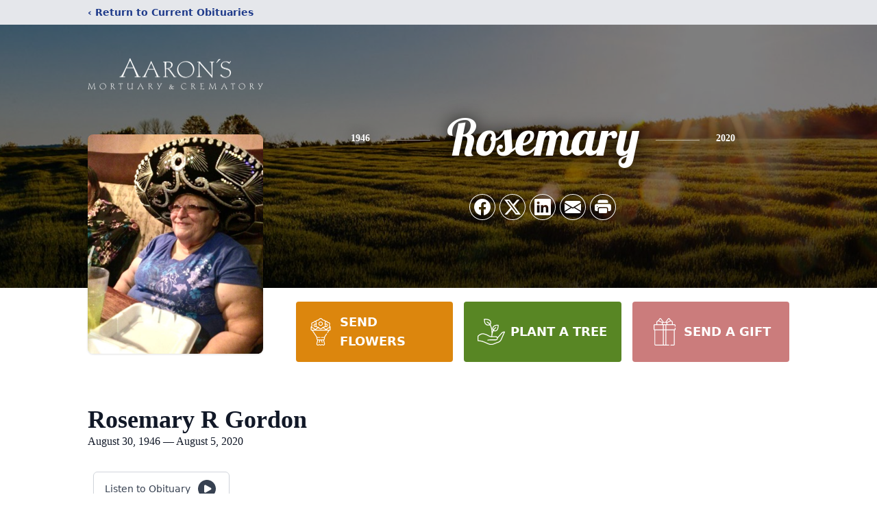

--- FILE ---
content_type: text/html; charset=utf-8
request_url: https://www.google.com/recaptcha/enterprise/anchor?ar=1&k=6LcbOIoiAAAAACCGboNhxodibUJOrU3jHBM2QOu2&co=aHR0cHM6Ly93d3cuYWFyb25zbW9ydHVhcnkuY29tOjQ0Mw..&hl=en&type=image&v=PoyoqOPhxBO7pBk68S4YbpHZ&theme=light&size=invisible&badge=bottomright&anchor-ms=20000&execute-ms=30000&cb=y0kpb0ai51cd
body_size: 48653
content:
<!DOCTYPE HTML><html dir="ltr" lang="en"><head><meta http-equiv="Content-Type" content="text/html; charset=UTF-8">
<meta http-equiv="X-UA-Compatible" content="IE=edge">
<title>reCAPTCHA</title>
<style type="text/css">
/* cyrillic-ext */
@font-face {
  font-family: 'Roboto';
  font-style: normal;
  font-weight: 400;
  font-stretch: 100%;
  src: url(//fonts.gstatic.com/s/roboto/v48/KFO7CnqEu92Fr1ME7kSn66aGLdTylUAMa3GUBHMdazTgWw.woff2) format('woff2');
  unicode-range: U+0460-052F, U+1C80-1C8A, U+20B4, U+2DE0-2DFF, U+A640-A69F, U+FE2E-FE2F;
}
/* cyrillic */
@font-face {
  font-family: 'Roboto';
  font-style: normal;
  font-weight: 400;
  font-stretch: 100%;
  src: url(//fonts.gstatic.com/s/roboto/v48/KFO7CnqEu92Fr1ME7kSn66aGLdTylUAMa3iUBHMdazTgWw.woff2) format('woff2');
  unicode-range: U+0301, U+0400-045F, U+0490-0491, U+04B0-04B1, U+2116;
}
/* greek-ext */
@font-face {
  font-family: 'Roboto';
  font-style: normal;
  font-weight: 400;
  font-stretch: 100%;
  src: url(//fonts.gstatic.com/s/roboto/v48/KFO7CnqEu92Fr1ME7kSn66aGLdTylUAMa3CUBHMdazTgWw.woff2) format('woff2');
  unicode-range: U+1F00-1FFF;
}
/* greek */
@font-face {
  font-family: 'Roboto';
  font-style: normal;
  font-weight: 400;
  font-stretch: 100%;
  src: url(//fonts.gstatic.com/s/roboto/v48/KFO7CnqEu92Fr1ME7kSn66aGLdTylUAMa3-UBHMdazTgWw.woff2) format('woff2');
  unicode-range: U+0370-0377, U+037A-037F, U+0384-038A, U+038C, U+038E-03A1, U+03A3-03FF;
}
/* math */
@font-face {
  font-family: 'Roboto';
  font-style: normal;
  font-weight: 400;
  font-stretch: 100%;
  src: url(//fonts.gstatic.com/s/roboto/v48/KFO7CnqEu92Fr1ME7kSn66aGLdTylUAMawCUBHMdazTgWw.woff2) format('woff2');
  unicode-range: U+0302-0303, U+0305, U+0307-0308, U+0310, U+0312, U+0315, U+031A, U+0326-0327, U+032C, U+032F-0330, U+0332-0333, U+0338, U+033A, U+0346, U+034D, U+0391-03A1, U+03A3-03A9, U+03B1-03C9, U+03D1, U+03D5-03D6, U+03F0-03F1, U+03F4-03F5, U+2016-2017, U+2034-2038, U+203C, U+2040, U+2043, U+2047, U+2050, U+2057, U+205F, U+2070-2071, U+2074-208E, U+2090-209C, U+20D0-20DC, U+20E1, U+20E5-20EF, U+2100-2112, U+2114-2115, U+2117-2121, U+2123-214F, U+2190, U+2192, U+2194-21AE, U+21B0-21E5, U+21F1-21F2, U+21F4-2211, U+2213-2214, U+2216-22FF, U+2308-230B, U+2310, U+2319, U+231C-2321, U+2336-237A, U+237C, U+2395, U+239B-23B7, U+23D0, U+23DC-23E1, U+2474-2475, U+25AF, U+25B3, U+25B7, U+25BD, U+25C1, U+25CA, U+25CC, U+25FB, U+266D-266F, U+27C0-27FF, U+2900-2AFF, U+2B0E-2B11, U+2B30-2B4C, U+2BFE, U+3030, U+FF5B, U+FF5D, U+1D400-1D7FF, U+1EE00-1EEFF;
}
/* symbols */
@font-face {
  font-family: 'Roboto';
  font-style: normal;
  font-weight: 400;
  font-stretch: 100%;
  src: url(//fonts.gstatic.com/s/roboto/v48/KFO7CnqEu92Fr1ME7kSn66aGLdTylUAMaxKUBHMdazTgWw.woff2) format('woff2');
  unicode-range: U+0001-000C, U+000E-001F, U+007F-009F, U+20DD-20E0, U+20E2-20E4, U+2150-218F, U+2190, U+2192, U+2194-2199, U+21AF, U+21E6-21F0, U+21F3, U+2218-2219, U+2299, U+22C4-22C6, U+2300-243F, U+2440-244A, U+2460-24FF, U+25A0-27BF, U+2800-28FF, U+2921-2922, U+2981, U+29BF, U+29EB, U+2B00-2BFF, U+4DC0-4DFF, U+FFF9-FFFB, U+10140-1018E, U+10190-1019C, U+101A0, U+101D0-101FD, U+102E0-102FB, U+10E60-10E7E, U+1D2C0-1D2D3, U+1D2E0-1D37F, U+1F000-1F0FF, U+1F100-1F1AD, U+1F1E6-1F1FF, U+1F30D-1F30F, U+1F315, U+1F31C, U+1F31E, U+1F320-1F32C, U+1F336, U+1F378, U+1F37D, U+1F382, U+1F393-1F39F, U+1F3A7-1F3A8, U+1F3AC-1F3AF, U+1F3C2, U+1F3C4-1F3C6, U+1F3CA-1F3CE, U+1F3D4-1F3E0, U+1F3ED, U+1F3F1-1F3F3, U+1F3F5-1F3F7, U+1F408, U+1F415, U+1F41F, U+1F426, U+1F43F, U+1F441-1F442, U+1F444, U+1F446-1F449, U+1F44C-1F44E, U+1F453, U+1F46A, U+1F47D, U+1F4A3, U+1F4B0, U+1F4B3, U+1F4B9, U+1F4BB, U+1F4BF, U+1F4C8-1F4CB, U+1F4D6, U+1F4DA, U+1F4DF, U+1F4E3-1F4E6, U+1F4EA-1F4ED, U+1F4F7, U+1F4F9-1F4FB, U+1F4FD-1F4FE, U+1F503, U+1F507-1F50B, U+1F50D, U+1F512-1F513, U+1F53E-1F54A, U+1F54F-1F5FA, U+1F610, U+1F650-1F67F, U+1F687, U+1F68D, U+1F691, U+1F694, U+1F698, U+1F6AD, U+1F6B2, U+1F6B9-1F6BA, U+1F6BC, U+1F6C6-1F6CF, U+1F6D3-1F6D7, U+1F6E0-1F6EA, U+1F6F0-1F6F3, U+1F6F7-1F6FC, U+1F700-1F7FF, U+1F800-1F80B, U+1F810-1F847, U+1F850-1F859, U+1F860-1F887, U+1F890-1F8AD, U+1F8B0-1F8BB, U+1F8C0-1F8C1, U+1F900-1F90B, U+1F93B, U+1F946, U+1F984, U+1F996, U+1F9E9, U+1FA00-1FA6F, U+1FA70-1FA7C, U+1FA80-1FA89, U+1FA8F-1FAC6, U+1FACE-1FADC, U+1FADF-1FAE9, U+1FAF0-1FAF8, U+1FB00-1FBFF;
}
/* vietnamese */
@font-face {
  font-family: 'Roboto';
  font-style: normal;
  font-weight: 400;
  font-stretch: 100%;
  src: url(//fonts.gstatic.com/s/roboto/v48/KFO7CnqEu92Fr1ME7kSn66aGLdTylUAMa3OUBHMdazTgWw.woff2) format('woff2');
  unicode-range: U+0102-0103, U+0110-0111, U+0128-0129, U+0168-0169, U+01A0-01A1, U+01AF-01B0, U+0300-0301, U+0303-0304, U+0308-0309, U+0323, U+0329, U+1EA0-1EF9, U+20AB;
}
/* latin-ext */
@font-face {
  font-family: 'Roboto';
  font-style: normal;
  font-weight: 400;
  font-stretch: 100%;
  src: url(//fonts.gstatic.com/s/roboto/v48/KFO7CnqEu92Fr1ME7kSn66aGLdTylUAMa3KUBHMdazTgWw.woff2) format('woff2');
  unicode-range: U+0100-02BA, U+02BD-02C5, U+02C7-02CC, U+02CE-02D7, U+02DD-02FF, U+0304, U+0308, U+0329, U+1D00-1DBF, U+1E00-1E9F, U+1EF2-1EFF, U+2020, U+20A0-20AB, U+20AD-20C0, U+2113, U+2C60-2C7F, U+A720-A7FF;
}
/* latin */
@font-face {
  font-family: 'Roboto';
  font-style: normal;
  font-weight: 400;
  font-stretch: 100%;
  src: url(//fonts.gstatic.com/s/roboto/v48/KFO7CnqEu92Fr1ME7kSn66aGLdTylUAMa3yUBHMdazQ.woff2) format('woff2');
  unicode-range: U+0000-00FF, U+0131, U+0152-0153, U+02BB-02BC, U+02C6, U+02DA, U+02DC, U+0304, U+0308, U+0329, U+2000-206F, U+20AC, U+2122, U+2191, U+2193, U+2212, U+2215, U+FEFF, U+FFFD;
}
/* cyrillic-ext */
@font-face {
  font-family: 'Roboto';
  font-style: normal;
  font-weight: 500;
  font-stretch: 100%;
  src: url(//fonts.gstatic.com/s/roboto/v48/KFO7CnqEu92Fr1ME7kSn66aGLdTylUAMa3GUBHMdazTgWw.woff2) format('woff2');
  unicode-range: U+0460-052F, U+1C80-1C8A, U+20B4, U+2DE0-2DFF, U+A640-A69F, U+FE2E-FE2F;
}
/* cyrillic */
@font-face {
  font-family: 'Roboto';
  font-style: normal;
  font-weight: 500;
  font-stretch: 100%;
  src: url(//fonts.gstatic.com/s/roboto/v48/KFO7CnqEu92Fr1ME7kSn66aGLdTylUAMa3iUBHMdazTgWw.woff2) format('woff2');
  unicode-range: U+0301, U+0400-045F, U+0490-0491, U+04B0-04B1, U+2116;
}
/* greek-ext */
@font-face {
  font-family: 'Roboto';
  font-style: normal;
  font-weight: 500;
  font-stretch: 100%;
  src: url(//fonts.gstatic.com/s/roboto/v48/KFO7CnqEu92Fr1ME7kSn66aGLdTylUAMa3CUBHMdazTgWw.woff2) format('woff2');
  unicode-range: U+1F00-1FFF;
}
/* greek */
@font-face {
  font-family: 'Roboto';
  font-style: normal;
  font-weight: 500;
  font-stretch: 100%;
  src: url(//fonts.gstatic.com/s/roboto/v48/KFO7CnqEu92Fr1ME7kSn66aGLdTylUAMa3-UBHMdazTgWw.woff2) format('woff2');
  unicode-range: U+0370-0377, U+037A-037F, U+0384-038A, U+038C, U+038E-03A1, U+03A3-03FF;
}
/* math */
@font-face {
  font-family: 'Roboto';
  font-style: normal;
  font-weight: 500;
  font-stretch: 100%;
  src: url(//fonts.gstatic.com/s/roboto/v48/KFO7CnqEu92Fr1ME7kSn66aGLdTylUAMawCUBHMdazTgWw.woff2) format('woff2');
  unicode-range: U+0302-0303, U+0305, U+0307-0308, U+0310, U+0312, U+0315, U+031A, U+0326-0327, U+032C, U+032F-0330, U+0332-0333, U+0338, U+033A, U+0346, U+034D, U+0391-03A1, U+03A3-03A9, U+03B1-03C9, U+03D1, U+03D5-03D6, U+03F0-03F1, U+03F4-03F5, U+2016-2017, U+2034-2038, U+203C, U+2040, U+2043, U+2047, U+2050, U+2057, U+205F, U+2070-2071, U+2074-208E, U+2090-209C, U+20D0-20DC, U+20E1, U+20E5-20EF, U+2100-2112, U+2114-2115, U+2117-2121, U+2123-214F, U+2190, U+2192, U+2194-21AE, U+21B0-21E5, U+21F1-21F2, U+21F4-2211, U+2213-2214, U+2216-22FF, U+2308-230B, U+2310, U+2319, U+231C-2321, U+2336-237A, U+237C, U+2395, U+239B-23B7, U+23D0, U+23DC-23E1, U+2474-2475, U+25AF, U+25B3, U+25B7, U+25BD, U+25C1, U+25CA, U+25CC, U+25FB, U+266D-266F, U+27C0-27FF, U+2900-2AFF, U+2B0E-2B11, U+2B30-2B4C, U+2BFE, U+3030, U+FF5B, U+FF5D, U+1D400-1D7FF, U+1EE00-1EEFF;
}
/* symbols */
@font-face {
  font-family: 'Roboto';
  font-style: normal;
  font-weight: 500;
  font-stretch: 100%;
  src: url(//fonts.gstatic.com/s/roboto/v48/KFO7CnqEu92Fr1ME7kSn66aGLdTylUAMaxKUBHMdazTgWw.woff2) format('woff2');
  unicode-range: U+0001-000C, U+000E-001F, U+007F-009F, U+20DD-20E0, U+20E2-20E4, U+2150-218F, U+2190, U+2192, U+2194-2199, U+21AF, U+21E6-21F0, U+21F3, U+2218-2219, U+2299, U+22C4-22C6, U+2300-243F, U+2440-244A, U+2460-24FF, U+25A0-27BF, U+2800-28FF, U+2921-2922, U+2981, U+29BF, U+29EB, U+2B00-2BFF, U+4DC0-4DFF, U+FFF9-FFFB, U+10140-1018E, U+10190-1019C, U+101A0, U+101D0-101FD, U+102E0-102FB, U+10E60-10E7E, U+1D2C0-1D2D3, U+1D2E0-1D37F, U+1F000-1F0FF, U+1F100-1F1AD, U+1F1E6-1F1FF, U+1F30D-1F30F, U+1F315, U+1F31C, U+1F31E, U+1F320-1F32C, U+1F336, U+1F378, U+1F37D, U+1F382, U+1F393-1F39F, U+1F3A7-1F3A8, U+1F3AC-1F3AF, U+1F3C2, U+1F3C4-1F3C6, U+1F3CA-1F3CE, U+1F3D4-1F3E0, U+1F3ED, U+1F3F1-1F3F3, U+1F3F5-1F3F7, U+1F408, U+1F415, U+1F41F, U+1F426, U+1F43F, U+1F441-1F442, U+1F444, U+1F446-1F449, U+1F44C-1F44E, U+1F453, U+1F46A, U+1F47D, U+1F4A3, U+1F4B0, U+1F4B3, U+1F4B9, U+1F4BB, U+1F4BF, U+1F4C8-1F4CB, U+1F4D6, U+1F4DA, U+1F4DF, U+1F4E3-1F4E6, U+1F4EA-1F4ED, U+1F4F7, U+1F4F9-1F4FB, U+1F4FD-1F4FE, U+1F503, U+1F507-1F50B, U+1F50D, U+1F512-1F513, U+1F53E-1F54A, U+1F54F-1F5FA, U+1F610, U+1F650-1F67F, U+1F687, U+1F68D, U+1F691, U+1F694, U+1F698, U+1F6AD, U+1F6B2, U+1F6B9-1F6BA, U+1F6BC, U+1F6C6-1F6CF, U+1F6D3-1F6D7, U+1F6E0-1F6EA, U+1F6F0-1F6F3, U+1F6F7-1F6FC, U+1F700-1F7FF, U+1F800-1F80B, U+1F810-1F847, U+1F850-1F859, U+1F860-1F887, U+1F890-1F8AD, U+1F8B0-1F8BB, U+1F8C0-1F8C1, U+1F900-1F90B, U+1F93B, U+1F946, U+1F984, U+1F996, U+1F9E9, U+1FA00-1FA6F, U+1FA70-1FA7C, U+1FA80-1FA89, U+1FA8F-1FAC6, U+1FACE-1FADC, U+1FADF-1FAE9, U+1FAF0-1FAF8, U+1FB00-1FBFF;
}
/* vietnamese */
@font-face {
  font-family: 'Roboto';
  font-style: normal;
  font-weight: 500;
  font-stretch: 100%;
  src: url(//fonts.gstatic.com/s/roboto/v48/KFO7CnqEu92Fr1ME7kSn66aGLdTylUAMa3OUBHMdazTgWw.woff2) format('woff2');
  unicode-range: U+0102-0103, U+0110-0111, U+0128-0129, U+0168-0169, U+01A0-01A1, U+01AF-01B0, U+0300-0301, U+0303-0304, U+0308-0309, U+0323, U+0329, U+1EA0-1EF9, U+20AB;
}
/* latin-ext */
@font-face {
  font-family: 'Roboto';
  font-style: normal;
  font-weight: 500;
  font-stretch: 100%;
  src: url(//fonts.gstatic.com/s/roboto/v48/KFO7CnqEu92Fr1ME7kSn66aGLdTylUAMa3KUBHMdazTgWw.woff2) format('woff2');
  unicode-range: U+0100-02BA, U+02BD-02C5, U+02C7-02CC, U+02CE-02D7, U+02DD-02FF, U+0304, U+0308, U+0329, U+1D00-1DBF, U+1E00-1E9F, U+1EF2-1EFF, U+2020, U+20A0-20AB, U+20AD-20C0, U+2113, U+2C60-2C7F, U+A720-A7FF;
}
/* latin */
@font-face {
  font-family: 'Roboto';
  font-style: normal;
  font-weight: 500;
  font-stretch: 100%;
  src: url(//fonts.gstatic.com/s/roboto/v48/KFO7CnqEu92Fr1ME7kSn66aGLdTylUAMa3yUBHMdazQ.woff2) format('woff2');
  unicode-range: U+0000-00FF, U+0131, U+0152-0153, U+02BB-02BC, U+02C6, U+02DA, U+02DC, U+0304, U+0308, U+0329, U+2000-206F, U+20AC, U+2122, U+2191, U+2193, U+2212, U+2215, U+FEFF, U+FFFD;
}
/* cyrillic-ext */
@font-face {
  font-family: 'Roboto';
  font-style: normal;
  font-weight: 900;
  font-stretch: 100%;
  src: url(//fonts.gstatic.com/s/roboto/v48/KFO7CnqEu92Fr1ME7kSn66aGLdTylUAMa3GUBHMdazTgWw.woff2) format('woff2');
  unicode-range: U+0460-052F, U+1C80-1C8A, U+20B4, U+2DE0-2DFF, U+A640-A69F, U+FE2E-FE2F;
}
/* cyrillic */
@font-face {
  font-family: 'Roboto';
  font-style: normal;
  font-weight: 900;
  font-stretch: 100%;
  src: url(//fonts.gstatic.com/s/roboto/v48/KFO7CnqEu92Fr1ME7kSn66aGLdTylUAMa3iUBHMdazTgWw.woff2) format('woff2');
  unicode-range: U+0301, U+0400-045F, U+0490-0491, U+04B0-04B1, U+2116;
}
/* greek-ext */
@font-face {
  font-family: 'Roboto';
  font-style: normal;
  font-weight: 900;
  font-stretch: 100%;
  src: url(//fonts.gstatic.com/s/roboto/v48/KFO7CnqEu92Fr1ME7kSn66aGLdTylUAMa3CUBHMdazTgWw.woff2) format('woff2');
  unicode-range: U+1F00-1FFF;
}
/* greek */
@font-face {
  font-family: 'Roboto';
  font-style: normal;
  font-weight: 900;
  font-stretch: 100%;
  src: url(//fonts.gstatic.com/s/roboto/v48/KFO7CnqEu92Fr1ME7kSn66aGLdTylUAMa3-UBHMdazTgWw.woff2) format('woff2');
  unicode-range: U+0370-0377, U+037A-037F, U+0384-038A, U+038C, U+038E-03A1, U+03A3-03FF;
}
/* math */
@font-face {
  font-family: 'Roboto';
  font-style: normal;
  font-weight: 900;
  font-stretch: 100%;
  src: url(//fonts.gstatic.com/s/roboto/v48/KFO7CnqEu92Fr1ME7kSn66aGLdTylUAMawCUBHMdazTgWw.woff2) format('woff2');
  unicode-range: U+0302-0303, U+0305, U+0307-0308, U+0310, U+0312, U+0315, U+031A, U+0326-0327, U+032C, U+032F-0330, U+0332-0333, U+0338, U+033A, U+0346, U+034D, U+0391-03A1, U+03A3-03A9, U+03B1-03C9, U+03D1, U+03D5-03D6, U+03F0-03F1, U+03F4-03F5, U+2016-2017, U+2034-2038, U+203C, U+2040, U+2043, U+2047, U+2050, U+2057, U+205F, U+2070-2071, U+2074-208E, U+2090-209C, U+20D0-20DC, U+20E1, U+20E5-20EF, U+2100-2112, U+2114-2115, U+2117-2121, U+2123-214F, U+2190, U+2192, U+2194-21AE, U+21B0-21E5, U+21F1-21F2, U+21F4-2211, U+2213-2214, U+2216-22FF, U+2308-230B, U+2310, U+2319, U+231C-2321, U+2336-237A, U+237C, U+2395, U+239B-23B7, U+23D0, U+23DC-23E1, U+2474-2475, U+25AF, U+25B3, U+25B7, U+25BD, U+25C1, U+25CA, U+25CC, U+25FB, U+266D-266F, U+27C0-27FF, U+2900-2AFF, U+2B0E-2B11, U+2B30-2B4C, U+2BFE, U+3030, U+FF5B, U+FF5D, U+1D400-1D7FF, U+1EE00-1EEFF;
}
/* symbols */
@font-face {
  font-family: 'Roboto';
  font-style: normal;
  font-weight: 900;
  font-stretch: 100%;
  src: url(//fonts.gstatic.com/s/roboto/v48/KFO7CnqEu92Fr1ME7kSn66aGLdTylUAMaxKUBHMdazTgWw.woff2) format('woff2');
  unicode-range: U+0001-000C, U+000E-001F, U+007F-009F, U+20DD-20E0, U+20E2-20E4, U+2150-218F, U+2190, U+2192, U+2194-2199, U+21AF, U+21E6-21F0, U+21F3, U+2218-2219, U+2299, U+22C4-22C6, U+2300-243F, U+2440-244A, U+2460-24FF, U+25A0-27BF, U+2800-28FF, U+2921-2922, U+2981, U+29BF, U+29EB, U+2B00-2BFF, U+4DC0-4DFF, U+FFF9-FFFB, U+10140-1018E, U+10190-1019C, U+101A0, U+101D0-101FD, U+102E0-102FB, U+10E60-10E7E, U+1D2C0-1D2D3, U+1D2E0-1D37F, U+1F000-1F0FF, U+1F100-1F1AD, U+1F1E6-1F1FF, U+1F30D-1F30F, U+1F315, U+1F31C, U+1F31E, U+1F320-1F32C, U+1F336, U+1F378, U+1F37D, U+1F382, U+1F393-1F39F, U+1F3A7-1F3A8, U+1F3AC-1F3AF, U+1F3C2, U+1F3C4-1F3C6, U+1F3CA-1F3CE, U+1F3D4-1F3E0, U+1F3ED, U+1F3F1-1F3F3, U+1F3F5-1F3F7, U+1F408, U+1F415, U+1F41F, U+1F426, U+1F43F, U+1F441-1F442, U+1F444, U+1F446-1F449, U+1F44C-1F44E, U+1F453, U+1F46A, U+1F47D, U+1F4A3, U+1F4B0, U+1F4B3, U+1F4B9, U+1F4BB, U+1F4BF, U+1F4C8-1F4CB, U+1F4D6, U+1F4DA, U+1F4DF, U+1F4E3-1F4E6, U+1F4EA-1F4ED, U+1F4F7, U+1F4F9-1F4FB, U+1F4FD-1F4FE, U+1F503, U+1F507-1F50B, U+1F50D, U+1F512-1F513, U+1F53E-1F54A, U+1F54F-1F5FA, U+1F610, U+1F650-1F67F, U+1F687, U+1F68D, U+1F691, U+1F694, U+1F698, U+1F6AD, U+1F6B2, U+1F6B9-1F6BA, U+1F6BC, U+1F6C6-1F6CF, U+1F6D3-1F6D7, U+1F6E0-1F6EA, U+1F6F0-1F6F3, U+1F6F7-1F6FC, U+1F700-1F7FF, U+1F800-1F80B, U+1F810-1F847, U+1F850-1F859, U+1F860-1F887, U+1F890-1F8AD, U+1F8B0-1F8BB, U+1F8C0-1F8C1, U+1F900-1F90B, U+1F93B, U+1F946, U+1F984, U+1F996, U+1F9E9, U+1FA00-1FA6F, U+1FA70-1FA7C, U+1FA80-1FA89, U+1FA8F-1FAC6, U+1FACE-1FADC, U+1FADF-1FAE9, U+1FAF0-1FAF8, U+1FB00-1FBFF;
}
/* vietnamese */
@font-face {
  font-family: 'Roboto';
  font-style: normal;
  font-weight: 900;
  font-stretch: 100%;
  src: url(//fonts.gstatic.com/s/roboto/v48/KFO7CnqEu92Fr1ME7kSn66aGLdTylUAMa3OUBHMdazTgWw.woff2) format('woff2');
  unicode-range: U+0102-0103, U+0110-0111, U+0128-0129, U+0168-0169, U+01A0-01A1, U+01AF-01B0, U+0300-0301, U+0303-0304, U+0308-0309, U+0323, U+0329, U+1EA0-1EF9, U+20AB;
}
/* latin-ext */
@font-face {
  font-family: 'Roboto';
  font-style: normal;
  font-weight: 900;
  font-stretch: 100%;
  src: url(//fonts.gstatic.com/s/roboto/v48/KFO7CnqEu92Fr1ME7kSn66aGLdTylUAMa3KUBHMdazTgWw.woff2) format('woff2');
  unicode-range: U+0100-02BA, U+02BD-02C5, U+02C7-02CC, U+02CE-02D7, U+02DD-02FF, U+0304, U+0308, U+0329, U+1D00-1DBF, U+1E00-1E9F, U+1EF2-1EFF, U+2020, U+20A0-20AB, U+20AD-20C0, U+2113, U+2C60-2C7F, U+A720-A7FF;
}
/* latin */
@font-face {
  font-family: 'Roboto';
  font-style: normal;
  font-weight: 900;
  font-stretch: 100%;
  src: url(//fonts.gstatic.com/s/roboto/v48/KFO7CnqEu92Fr1ME7kSn66aGLdTylUAMa3yUBHMdazQ.woff2) format('woff2');
  unicode-range: U+0000-00FF, U+0131, U+0152-0153, U+02BB-02BC, U+02C6, U+02DA, U+02DC, U+0304, U+0308, U+0329, U+2000-206F, U+20AC, U+2122, U+2191, U+2193, U+2212, U+2215, U+FEFF, U+FFFD;
}

</style>
<link rel="stylesheet" type="text/css" href="https://www.gstatic.com/recaptcha/releases/PoyoqOPhxBO7pBk68S4YbpHZ/styles__ltr.css">
<script nonce="G-SU9wYsr7n9pU8S0DjXXg" type="text/javascript">window['__recaptcha_api'] = 'https://www.google.com/recaptcha/enterprise/';</script>
<script type="text/javascript" src="https://www.gstatic.com/recaptcha/releases/PoyoqOPhxBO7pBk68S4YbpHZ/recaptcha__en.js" nonce="G-SU9wYsr7n9pU8S0DjXXg">
      
    </script></head>
<body><div id="rc-anchor-alert" class="rc-anchor-alert"></div>
<input type="hidden" id="recaptcha-token" value="[base64]">
<script type="text/javascript" nonce="G-SU9wYsr7n9pU8S0DjXXg">
      recaptcha.anchor.Main.init("[\x22ainput\x22,[\x22bgdata\x22,\x22\x22,\[base64]/[base64]/[base64]/[base64]/[base64]/[base64]/KGcoTywyNTMsTy5PKSxVRyhPLEMpKTpnKE8sMjUzLEMpLE8pKSxsKSksTykpfSxieT1mdW5jdGlvbihDLE8sdSxsKXtmb3IobD0odT1SKEMpLDApO08+MDtPLS0pbD1sPDw4fFooQyk7ZyhDLHUsbCl9LFVHPWZ1bmN0aW9uKEMsTyl7Qy5pLmxlbmd0aD4xMDQ/[base64]/[base64]/[base64]/[base64]/[base64]/[base64]/[base64]\\u003d\x22,\[base64]\\u003d\x22,\[base64]/DunIVwobDmHlyw5tSwoHCsHvDnhpHFWjDk8OgWG7DsF0dw43DogbCmcOTdMKtLQpew6DDgkLCnk9AwrfCmMO/NsODB8OnwpbDr8OMeFFNDGjCt8OnPw/Dq8KRKsKUS8KacwnCuFBcwrbDgC/Cp0rDojQ4wrfDk8KUwq/Dhl5YY8Ocw6wvJwIfwotYw5g0D8ONw703woMvBG9xwrVtesKQw7rDtsODw6YhKMOKw7vDt8O0wqotHBHCs8Krc8Khcj/DjCEYwqfDixXCowZWwrjClcKWAMKPGi3CtMK9wpUSHMOxw7HDhQsewrcUH8OJUsOlw53DocOGOMK4woBABMO/[base64]/Cvld0OFfCk8KUekFyw6LCpMKAeFFgaMKvUGHDpMKYXGvDksKnw6x1CV1HHsOyLcKNHB95L1bDvFTCgioYw7/DkMKBwpd8Sw7CjkZCGsKfw67CrzzCmXjCmsKJQcKswqoRJsK5J3xsw7J/DsOiEwNqwonDr3Q+QXZGw7/DmHY+wowBw6MAdGwcTsKvw7dJw51iYMKXw4YROcKpHMKzPS7DsMOSbzdSw6nCj8OjYA8KIyzDucOJw7R7BTkRw4oewpjDgMK/e8OHw6Urw4XDr3PDl8KnwpPDncOhVMOhZMOjw4zDvMKZVsK1YsKSwrTDjA3DpnnCo0R/DSfDnMOPwqnDnhLCmsOJwoJmw6vCiUIMw6DDpAcHbsKlc1zDp1rDnyzDlCbCm8KGw50+TcKLXcO4HcKaF8ObwovCq8K/w4xKw7JBw55oaHPDmGLDpcKZfcOSw7ogw6TDqVvDjcOYDEs3JMOECsKYO2LCpMO7KzQ+JMOlwpBtOFXDjGdJwpkUTsKgJHoiw7vDj1/[base64]/CtDTCssOrXMOBXzTCqMOtwq7CnW5Iwrplw50pHsO5wrAWbDvCgRU8SjVmX8KGwpDCqGN1WGwOwpzCncK4ZcKFwqvDi0fDu37Du8OUwoYIbSRaw7R7G8KgGsOqw4/Dnm4CScOjwrZhV8OKwpfDvB/CtnvCrlsEecKqw6s/wr1xwqJTW3XCmsK3XlM+FcKBDHwKwqI7G0LCucKawodOQsOlwqYVwr3DmcKow4Q/[base64]/ChCrCoV/DpMOCwodxaUHCrsOpSUtSw7cbwog0wq7CgsKvWFlCw6fCmcOvwqwiECHDhMO/w4DDhnUpw4PCksOtYAQyYsOLOsKyw4/[base64]/CgcOaBsKZMsKnPko9dCnDscOrDMKjwpd4w6bClAVRwrs9w4rCm8KvSGNRNAIewpnDvyrDpHrCtETCn8OcN8K/[base64]/[base64]/CsgFdT8O9w57DoGXDlcK+Cx/Ctg9OwprDrMOzwop5wrsYR8ODwrHDk8OXCm1LZB3CuzsbwrBDwoFHMcKPw43DpcO4w4Aew6UMTyMXZ1bClsKoLz7DqcObc8KkUg/CucKZw6jDocO0NMOcw4NaTxVKwobDpcOCeg3Cr8O8w4PCvMOzwp4nOsKMfWQaKFp4JsOCc8KLQ8OWVjLClR/Cu8K/w4FLGjzDmcOEw73DgRRnVMO7woFYw4dxw5Myw6TCoXMqawPDvHLDrsOIX8O0wqd2wqrDqMKpwovClcOsU2VqbyzDrHItw47DrXAtesO9PcKPw7rChMOOwrjDhcOAwr42YMO3wr/Cs8KURMOhw4MfK8K6w6jCssOXSMK+ODTCvyDDpsOvw6BAW18EPcKMw4DClcK5wrVPw5BOw7puwpxlwoIKw699AMK0K1M/wrfCoMOmwpfDpMKxOhE/wr3DgsOJw51pdiHCtMOvwpQSfcKFVilTBMKACTpGw6FhFcOaESpeX8K7wpVWEcKzRB7Dqmwyw5tRwqfDlsOXw4jCiVPCmcK1ZcOiw6DDkcKuJS3DtsKyw5vCtSHCqSYVwo/DjhExw55JeALDk8KZwpXDmk7CjGnCh8K9woNCw7oxw6YCw7tawpzDnm0VI8ONSsONw6zCsgNTw6Bnwp8PccO/[base64]/Crx7DkElWwpgiw7s4wrfDkxt/[base64]/DgkXCgQxHXgrDrU0Xw49Pw59hw5HCtCrDp8KeJybDqcKMwrZGPsOow7TDsjHDvcKJwp0gwpdWVcKIesOsGcK2OMKEMMO5LRTCvEbDnsKmwrrCv33Cjh8CwpsrH0bCsMOyw5rDgsKjahTDjkLCn8KCw5nCnmphUMOvwop9w7XCghHDsMKuw7o2wqEvKDvDvx1/DTnDpMOXccOWIsKKwr3DkDgJQ8OIwo10wrrCsSxkIcK/wolhwq/[base64]/CqMK8SxfDk8KkwrHCnQnCvMKHw5rDshs1Rholw6XDosOoD00cw7sBFAk9GjLCiAIuwqfCrsOsEmw1XWEhw6/CuSjCqDnCi8K4w73CoA5Gw7Ezw5oXAcODw4zDul9XwrkkIEN9w5EKdsOuOD/[base64]/[base64]/CsGrDlMKqO27ChcKvwqI/wpnCginDuDMew6ciAsKwwpovwpQ4NEzCm8Ksw7Maw6LDsyPCtHJZMGTDg8OFBwQUwocEwrNeNSPDpzXDi8OKw6g6w7nCnFpmw5R1wolHOSTDncKcwphbwpwKwqUJw4lLw6w9w6gwYFxmwqfCnhPDksKuwpjDoEEiNsKAw6/DrsKIH1UyEx7ChMK/RC/[base64]/[base64]/DkWgTMUPChsONwrU0QGHCpwrChE3DuXQPw6lVw4DCgMKCwp3CrMKWw7zDvVLCvMKgHBPCuMOOIMKewqd/SMKRZMKvwpY1w7QhchHDgk7Cl1oBcMOVN2nChw3Dvi0Fb1dVw6IAwpRJwp0Nw5jDsWvDkMKww4EMfsKVMELCjFI0wqHDksOqf25IScOWSMOaZEDDmMKKPgBEw7sVEMKKSsKAGkw8PMK8w6nCkUBPwop6wr3ColnDog3DkD1VbWjCqcKRwqbCrcKTNUPCuMOpElA/ASEHwo7Ci8O1OcKvLG/ClcOyF1RlBSpaw75MXcOTwpjCl8Ofwq1fc8OGZmAYwp/[base64]/[base64]/Dt8O9w6LDi8OXwowJwo4lw7Z3LcOBwoZ2w7fDtMKMw5IYw4XCoMKYXcObXMOjBsK0LzQhwpI4w7t5GMOEwoU4RF/Dg8K1Y8OOaRPCnMK8wpPDiyjCnsK2w6NMwpc5wp8xw4fCszMZesKnaGVdDsKjwqBrHgJZwrjChQ3CqwZzw7jDhmfColzCn2NXwqEiwq7Dh09tBFjCi2PCgcK/w55Lw51RQMK/[base64]/CsMOKw4xOSVU0LcO6ZSpjYwQtw6LDr8KyeE1hdX5JEcKSwqlTw49MwoI1wroDw6HCsEwSMMOMw7gheMO/wr3DqicZw6PDsVLCn8KNb0TCnMOMYTYQw6Q0w4omw4JDWsK9ZsKjJV/DssOgH8KMAXIaRMOJw7YPw4JXE8KzYUIbwrDCvUoQK8KdLX3DlGHDvcKLw67DjmJHfsOGLMKNDlTCmsOEa3vDo8OdV0LCt8K/f1TDmcKECiXCojDDmgrChBfDuF/DlxIowpfCmcOncMKfw7QLwoR5wrvDvMKOCiVmLy96wqzDi8KCw6YvwojCpkLCkDQDOW/CncKzUBjDucK5IGzDucKZEArDsGnDlsOYKwvCryvDksOiwr9IesOzLHF/[base64]/CsUZSw7kyF1jDq1lTD0HCiMKOPsOjw4/DnVN/[base64]/[base64]/wqnDs8OFw4DDpMKJw5TDt8OAwrZmRkTCrsKfFX4hKsOkw5Iuw5jDgMKTw5LDgk/DlsKAwovCpMKdwrEiZMKlBy3Dl8KlVsKvTcOUw5TDmBFXwq1+wpMnEsK8VCLDqcKPwrvCjlzDq8OMwpvCr8OzTRYow47Cp8KdwrHDnXgGw4ddb8Kqw4UuLMOdwqlxwrxCVn5HdnbDu2MFZFYRw4ZOwrDCpcKlw4/[base64]/Dl8KYF8KZw4rDmWBrAVF6U8KKTQ3CvsK2wrXDkcOlfEPCosKrHXTDocKuOFjDhT9SwqjCo1MuwpTDtGlZfyjCn8OJNHcHcShcwovDjkBPVzUWwrQSPsKZw7ZWTcKpwrsPw6IXUMOYworCoUkBwr/DjGvCmcOjekzDiMKBVMOwRMK1wrrDkcKmOEYxwoHDmxpxBcKPwp0Id2bClxMGw7FAPXoQw4vCjXJ4wqvDqsOoasKFwp/CqhHDujwDw5nDkAkveDhBQkbCjhcgVcOScljCi8K6wrQLQCdKw64fwqg/[base64]/bsKSw4TDvEnDugvCoMKlMsKEw5Ekw5nCgE1uc2/DiS3CkmhVbHlrwqnDlHzCjcK/NA/CncKheMKVecKKVE/Cg8KPwoHDscKyLTzCkVnDq2M2w6TCvMOJw7LCpcKjwqhMTVvCn8O4wpcoaMOhw6/DlS7DmcOowofCkX5wS8O2wq4zCcKWwonCsXRVM1/DoRU9w7fDh8K0wowBQQLCtQFnwqXCgVgvHWrDsE9SS8OLwodrEMOZYxlew7fCusKkw5PDksOhw6XDjSPDk8ORwprCuWDDssOlw4bCrsK6w61YOX3DqMKNw7rDh8OpMg02JTfDn8OPw7o1bsKuVcOmw7hXW8Knw5p+wrrCosO5w7XDgcKCwr/[base64]/DksKYRAEdw6TCvsOkdifDt8KoH8KKwqA1LsOfw4EcG2RfZh4ywpTCuMOse8KGw6vDlsOffMOEw61MIsOZE0rCjmzDvmfCoMKgwpLCoTQXw5ZBD8KdbMKBKMKXQ8OPWTfCnMOkwogScRvCsiY/w7jDkQ0gw65VaiRXwrQGwoZOw6jCoMOfe8K6b20Rw5IUS8KGwpzCt8K8Y0zCuj4jw6g1wpzDpsKeJC/DlMOuWwXDtcKKwp7Ds8OBw5jChcOeScOOFwTDisK1JcOgwogaSkLDp8Omwpl9J8KRwrnChj0JVcK9J8KmwoDDscKwCS3DsMKRQ8KmwrLDsizDgkTDqcO6MF0ewqXDu8KMfwkMwpxwwqchTcKZw7Nwa8OQwqDDrC/Dmj89HMKnw6rCoz15w5DCoDtjw7tFw7cCw6sjLUXDghjCn3fCgcO4Y8O7M8K2w4TCmcKFwqY0w5jCtMOkSsOPw4pBwoRKUwhIEjAVw4LChcKoRhTCosKncMKpL8KgWn/CpcOFwpjDp0gQbiHCisKyZMOcwoAAdG3Ds0xew4LDshzCrCLDvcO+cMKTV0DCgmDCnAvDksKcw4DCkcOFw53DsmMxw5HDtcKbFsKZw5dHUMOmV8Kxw6ZCXMKXwoc5csK4w63Djj8SBkXCtMO4Tmhbw71bw77Ci8KdIcKNwp5zw67ClsOCK30YBcKzX8O6wpnClV/CucOOw4jDoMOzfsO6wrnDgMKRNi/CucKdVMOtw5ReIyxaRcKOw5IlPMOSwpXCqQzDqMKRWTrDuXPDpsKiVcKyw6TDkcKJw6Qbw4cjw48yw5Ahwr7DgEoMw7fCmcOCK2kMw40twqg7wpEVw5MTWcKZwrnCuDxZG8KBA8Okw4/Dg8KwPgzCvnTCqsOEGsKhWVnCp8ORwoPDtMOeS3rDuRwMw6UwwpDCq1dvw48Xbz7DvcK5LsOswp/ChwYlwoUZBTnDlTHCoi9YN8OQEg3CjxjDhFPDjsKifcK6aBjDlMOIDyMGaMKQK07CsMKmEsOqdsOFwoZGcwXDicKCA8KRIMOvwrDCqMKOwrPDnFbCs00zB8OrXEPDucKbwqwSw5DCqMKewr/DpDgBw4FBwqPCjkPDiCFrRHZkKcKNw47Dm8OBL8K3SMOOUMOoUCp/TzpkIMKvwo9pWirDhcKcwqDCnlUOw67CsHltKMOmaQHDk8OOwpTDh8K/CidvSMKXeHrCrxUYw4PCncKFJcO7w7rDlC/CqjnDmm/[base64]/[base64]/CsTFkwrgLa8KgZcOYYS3CuwcOUScMwoHCt0gPaxttWMKMG8KOwowjwoZKRsKdIj/Dv0/Ds8K7YRXDkjZJOcKdwpTCj23DvsKZw4hIdjnCrMOHwqrDsXoow5TDuHDDhcO6w5jDshnCh0zDvsK6woxqP8OCQ8K8w4IlGnXCg1cAUsOewow9wp/DpXPDv1PDgcOywqfDs2TDtMK9w4jDucKwEH5dU8KrwqzCmcOSWn7DtH/CgsKtelfDqMKPfsOkw6TCs1vDrMKpw4zCgxIjwpgjw6XDk8O9wpXDrzZTdhvCjHrDgMKEJMKGHDBFNiwHcsKUwqNIwqLDo10+w4hZwrhPLkZRw7ooPSPCvH7DlzBOwqpJw5zCu8KrQ8KcDgNHwonCsMOIFQVEwqEQw5BYfX7Dn8ORw4QIY8OfwoLDthZ1G8Ohw6/DkGVSwqhsJMONcErCk27Ct8KUw5ZRw5vDtcKqwoPCkcKEdHzDrMKMwrYxGMO2w5XDlVoPwp0uGTUOwrYPw5TDrMO1Ti8Yw4VUwrLCnsKqJcKAwo9Pw6c8XsKwwrwswojCkxhnJFxJwr8/w5PDuMKZw7fCk1x4wrJVw4PDplbDgMOxwpwFf8KRGz7ChkMiXlbDkMO9DsKuw6NhcSzCpTsMcsOVw4/Dv8Kew4/CgcODwpDDsMO9N07DosKiccKiwoTCojRmBcO1w6rCncKJwqXCnQHCr8OhCw8PeMKbScKke31OesOheRnCicO9VFcew6sZT3p5wp3DmMOPw47DsMOEdzJDwo9VwrcgwobDrQQHwqUtwrHCjMOuQsKPw7LChEvCmMKpDAIJYcKqwo/ChmUePS/DhiHDmw5kwqzDt8KSTynDugIQDMOvwq7DrX/DgsOdwphawpBLMnQLJn5jwo7CgMKSwoJCHmLDgS7DkMOpw7XDki7DsMKqKCHDlsKEZcKATsKHwqXCphDCncONw4HCtlrCm8ORw4HDvsO0w7pRw5YvT8ObcQbCjcKzwqXCiXzCnsOHwrvDvyM8CMOiw7zDsFfCqH/[base64]/[base64]/DisOhFQRXwoVMR0vDosKWw6nDjsOwwqIaeMKAGzoNw40PwrYuw7rDq2QLH8OVw77Dg8ORw43CtcKVwoXDqyIewoDDksODw7hSEMK6wodZw6jDrj/Cs8KmwpbCjmE/w6IewobCvBTCr8KTwqZkJ8O/wrzDo8K/TADCjQRwwrXCoXdedsODw4gpRUnDqsKZc0jCj8OVDMK/LMOOI8KQJk3CoMO/woTCtMK3w5zDuwNyw65Aw7VtwpgJacKGwqVtBkbCj8ORXkDCjCUNH0YgFQLDkcKIw6TCnMKnw6jCtmvDiEk9EjHCmkhfCcKywp/DncOrwqjDlcOKMcOYGCDDssKHw7AiwpV/SsO0CcOeEMKKw6IYGwFQNsKscMOGwpDCtztlHW/DlcOjODttV8OzRsORDwV9Z8KKwqh/[base64]/[base64]/[base64]/LkbDsjzCg1/DjTNdQHbDjTJxKyoewod4w7Igb3DDqsOEw7rCrcK1TxEvw5dABMOzw6kfwoYDSsKCw7XClQspw4NLwo7Duyhtw7BAwrLDsDbDnkXCrMOVw5vCnsKSFMKpwqjDiFIFwrQ5wpp0wpJRO8KFw5tKK2N/BwvDqWrCrMOHw5LCnwXDnMKzJDXCsMKRw6LCisKNw77CmsKcwrMVwo9JwpRnVw5ew70owp8CwoDCqyHCiFN9LydfwqnDjxVdw5PDuMOZw7zDigQgF8KBw4UCw4/CpsO3e8O0Eg/CtxzChG3DsBErw5tPwp7DkDlMQ8K5a8K5XsKcw6pfOWEUbRXDisO8H1UvwpjCrQTCuBrDj8OXT8O1w5AQwoVawrsiw5DCk3/DnAd6fR8xQGPCnBbDozzDujhrFMOUwqBuwqPDsF/CjsKLwp3DkcKxeHTCncOew6AcwqzDksKlwqkUKMKMWsO7w73Cj8O4wpo5w40+KMKpwrrCscOSGcKrw5w/[base64]/DqnjDvcONeXtsQ8O+w5pawofCnElob8K0wqYYHzHCmGAJIBwIZRPDkMKgw4zClXvCisKxw50aw4hZwpN1JcKVwr9/w6Yzw7vCjSN+PMOzw70dw5Ykw6rCnUEtFVXCtcOtdy4Vw5XCqMOnwoTClnnDqMKeNFMEPU8PwoMiwprCuRbCkHQ+wrVsTC/CqsKTasOzeMK6w6PDr8KTwpnDgQjDlmpKw5vDiMKkwrV5ZMK0L0DCrsO5SljDlhVVw7h6wpkyGy/CtXJiw4jCm8KYwoI3w5EKwqTCk0VDA8KywrUjwqN8wro7eg7CpEbDuAUbw6HCoMKOw6zCqnMuwqVrCinDoD3DsMKgdsOYwpzDmhTCncOkwoAswr0Kwo9hFQ/Cp1Qrd8KLwpsMaG/Dk8KQwrBWw7kKE8KrSsKDPDRPwrFIw5FHw79Nw7d0w5MzwojDocKTV8OCDsOZw4hNHsKmRcKVwrBlwo3CscO7w7TDjDnDmMKNYQYfS8Kowr/[base64]/CiFfCj8Ogwp7Cq0zCmcKVwqXDsm/DmHHCuMOYw7XDqcKmFsObPsKEw758GsKTw5kJw6DDsMK7XcOKwozDkHQswqTCsAtQw49fwqDDkg0Awo/DtcOOw5VbNsKufsO/QirChg5Qd0UkAsOfUcKWw5onHWXDoRLClXXDl8ODwpjDqx0gwqTDsXbCtj/ClsK5C8OpXMOpwpTDlsOxSMOdw4fCk8KgNcK1w61Vw6RrM8KGOcKPV8K3w5UIXRjCsMOvw7jCtXF4Bh3ClcObW8OOwqJTEcKSw6PDhMK+wrLCtMKGwqvClRfDu8KjXMKQJMKiRMKuwpE3D8OvwpIFw60Sw7UUWVjCgsKQRMOuOw/DnsORw4nCmksWwrEgLVMnwrLDmgPCicKzw78nwqNnPHrCp8OIQ8OxdTg1G8O/w4fClXjChFLCtcKxaMK2w7tqwpLCoSEvwqczwqrDlsOXRBEYw4NvbMKkM8OrEXBkw4PDqMOoXxMrwoXCn251woEGPcOjwog0wokTw5dRBsO9w4kVw7tGIQZqN8Ovwo48w4XDjk0lNXPDtSMFw7rDpcOEw4AOwq/CkEdBV8OkZcKJdXQ4wrwCw5DDisO3LsOMwow3w7w5esO5w7MhQjxKFcKoCsK0w4TDhcOnMsOZaGzCiUsiRAUkTWNwwr3CrsOCPcKnF8ORw7zDgxjCgVXCkCxvw75Fw7vCuT8DIDNhUcOmdC1Mw5XCgHfCq8K3w4BMwpHCrcKhw6PCtcKPw50mwo/CjEBywpvDnsO4wrXCsMKpwrrDvWBUwotsw7XCl8O4wr/[base64]/DkSfCt8KIHMKSwrQsLsKJZMO3w7U4RcKCwrBIOcK4w5IkYgzDrsOrYsK7w5sMwq94EsK6w5TDosO+woLCmsOwcTNIUgBowq0QbHfCtVV8w5/ChFAqckbCm8KmG1AaPXnCr8Ohw7AYw7fDg2PDtU3DtW/ClMOddnYHNGMkM0QLaMK8w6toLRB+Y8OjbsO0HMOBw4pgWk85EQxlwp3CpMOvWExkFTHDjMOgw40ew7HDmCQyw6sxdi0+XcKMwqwSOsKpIXhvwojDj8KbwrA6woEBw4MDKMOAw7zCscO0EcOxXGNmwr/Ch8Ojw5LCumHDuxnCn8KqTcOOOl1Uw4LCi8KxwpYtGFEvwqrDjn/[base64]/wr3Cs0/CvcKnwqURw4tTwp50OcKgw67Cr2TClQzCnDt9BsKxGcOzInoRw4cZTsOqwqEFwr1wUMK2w4Mww6d5HsOOw4J+DMOcTMOrw74+wqsldcO4wpZgKTouc1l+w6k6KTbDoEpXwo3Do0vDiMKQcw3DrMK7wo/[base64]/DkWZYPGzCiMOkw5HDpMKMVjMdM8O4SEoaw6I2w5rDi8KLw7HDsgnDuBBJw5coHcOPHMK3VcKrwpQYw6TDkXI3w6pgwrjDo8Otw44Vw5x1woXDt8KmYTEAwq1eIcK2W8OBV8ObW3fDkAEFccOGwoPCi8K8wrQjwoI1w6Bowo8kwpUaZn/DrjJAUAnCu8Khw4MDCsO1wqgqw6vCiWzCmQ5ew5vClMOMwqADw6MFLsO0wrcACVFrdsKhfj7DmDTCncOywrZOwoJgwrXCvFzDp1FdDX8dF8K/w5XCmMOrwpB6QUcCw5YZJi7DgEUFU1kRw41cw6ULIMKMIMKgAXvDrsKTS8OWGMKYPUbDj0pVFT41wr90wo5sNlUCZEQ6w4/DqMOIE8Osw4vDj8KRXsKiwrDDkxwPesKEwpRVwrduRn/DjGDCp8OLwoTCgsKKwrjDvV98w6vDvW1Zw44jQE81bcKlU8KzI8Ojw4HCmcO2wrTCl8KGXFgMw74aAcO/wpXDoHEHVsKcB8OMXMOhwrHCjsKwwq7Dg2c6FMKQPcKOH0IEwoDDvMOxL8KAO8OtTXJBw7XCijB0FSo/w6vCgRrDqsOzw73ChE/DpcOEfBjCsMK6P8K9wrLCrlljRsO/c8Ocf8KcC8Orw6XCvE7CuMKIZ0oEwrthK8KQG387J8K3acOZw4bDoMKkw63Co8O5FcK4ZgpTw4TClsKIw7pIwoPDvijCrsOGwpzCtX3ChBHDpnx0w7HCvWEsw5/CiTjDgnBpwo/DgW7DnsO8U1vDh8OfwqJxU8KVHHk5PsOHw6l/w7HDpMK2w4rCrRsHVsK+w7DCmMKRwq5Ew6cnUsK0LkPDqUzCj8KrwrPCu8OnwpNhwqPCvS3CvhjDlcKmw7x8GTNOewbCg3TDmlnCtMKKwrPDjsOCAMOsM8O0wpMSXMKMw4p9wpZiwqRCwpBcCcOFwpnCgh/CksKqb0k9eMOGwpDDkXBjw5lBFsORDMOrIhDCoVpkFmHCjG1/w44SW8KKLcKCwrvDkmvCpGXDn8KhesKowozCmW/DsXHCsU3CpRRlJ8Kbw7zCsyoZw6BGw6PCh0F7PnY4NBkEwo7Dk2XDgMOheDvClcOnfj9Swr0Lwq1dwp1cwpnDqV41w7PDgwLCgcODeU3DtT5Owq3CoA0JAXbCmmMgTsOCSFjCvnF2w5/DpMKsw4UuUWfDjEYvBMO9ScOPwrzDiyrCkF7Dm8K4d8KSw5HDhsK/w7tjR1vDh8KkYsKdw5VYMMKcw5gsw6rCucKrEsKqw7Y4w5o6Z8OVVE/[base64]/Cty/DqH94w71JB8Krw6PDm8Ocw4hPaMOaw4rDh37ClHUIc1scw5lVJ0/CicK5w5VgMDhGRUctwqxMw6tFMMO3FzFkw6Eaw6FTABjDj8O/wppnw53DgUZ8ZcOlfU1mRMOiwovDkcOjLcOAJsO9R8KCw7wUC29hwoJRKmjCtx7CocKVw6MhwpEWw784B37CpMK7eyYdwozDlsK+wo0zwpfDl8OJw5NccAE/[base64]/w5E8S27DvMK4wo8CaA/CjsOUJMOCbcOVw70JwrQlExzCgsOACsK0ZcK0MmzCsFUUw6vDqMKHVXPDtmzCrngYwqjCmiVGPcO7P8ORwojCoVg3wqDDjkLDrDrChmLDuUzDrh3DqcKowroEdMKUel/DljjCrMOgWsKMVX/DuhjDunXDrHHCpcOiJThDwp1zw4rDjsKlw4LDqmXCmMObw6rCtMO1em3CmQ/[base64]/CscKaGhluYsKSw7phwqPCs1lDVsKBwp3CqcOTMTMeMMOpw5ocwqHCnMKSI2LCu1rCpsKUwqtrwrbDo8OeWcKLHVvDssKCOEjCkcOXwpvCqMKDwrhiw77ChsKiaMKwSMOFTVnDm8OcVsKPwotYWjpOw7LDtMKCIm5/H8KGw5MWwrHDvMOAIsOSwrZpw5I+PxZxw5IKw6ZyGW9zw541w43Ch8KWwo/CrcKnJGjDo0XDj8O3w4sAwrN4wp41w6Ypw7xBwpnDmMORRcKKR8OEcUwnwqHChsK7w5fCvcOpwpx4w4TCgcObRzlsGsKjKcOjM0YZwqTDtMOcBsOPfhw4w6vCgWHCnWR2JcK2WCdiw4PCi8KJw6LCnHd1wrdawr/CrVXDnn7CksO1wo7Cny1/VsO7wojCigDCkT4mw6Vmwp3DqsO4KQtsw50/woDDmcOqw7lQD0DDjsOnAsODJ8KxK2deZyISXMOvwqkCFiPCqcKgZ8KBYMKlwqHCh8OUwq5RNsKTE8KCY1FOU8KFfcKfFMKMw6IIC8O7worCucOIVHHClm/DisKkBcKdwqkdw7fDkMOzw6TCpMKyOmDDv8OEAVvDssKTw7PCkMKyQmrCm8KNf8KwwrsywrzCosK9SwPCm3t/O8KewoDCrl/Ct0txUFHDtMO5RHnCvFrCi8OMCyhjIGPDvyzCpsKtc1LDlVXDssKhTsOCwoM2w4zDi8KPwq1Ywq7CsglbwpvDoU7DtULCpMOSw5k/[base64]/CjcNUhAZZcKHw61+wp5bMQjDo0pyw4zClAJowrXCtBnDhsOMdShfwoYKXl0Uw7tgSMKlcMKTw6FLAcOCA3nClExObwbDt8O3UsKrFlhMEgLDkcKJBXfCsmPCrXjDtWMGwoHDo8O2Y8Ksw5HDmsKww67Dn0oDw6DCtCrDpQPCggddw7YIw5rDmcOww6/[base64]/CmhnCjABUXDpgw6VLbcK4woTCg8K5wpbDrMKjwrYbwoZTwpEtwosAwpHClXzCsMKFdcKBZmppe8KFwqBaa8OLBBVeRcOsYRrCiBwqwpdgQMKvAGbCuiXCisKcH8OZw43DnVTDlCXDsy14BMOxw6fCpWlfRnvCsMO/OMKpw4t/w7ZZw5HCgsKRQGY7UHxWCMOVU8OMIMOAccOQajBvKDdGwr0lBMOZRsKBSsKjwrDDicOBwqIawoPClksnw6g0wobCscKmWcKhKm0EwoXCpT4KX09iflEnw6NiN8Oww4/Dh2TDqRPCmhw+M8OVeMKUw6PDjsOqQCrDpcOJAV3DvMKMAcOBJn0BG8Oww5PDnMKZwpXDvWXDucORTsKsw6DDsMOqeMKoMMO1w7JqMDArw7TCpwLDucOnXWDDq3jCjWIbw6DDohNPAMKLw4/CnU3Ck019w6s5wrzCq3bCuAPDqVfDrMKILcO8w4xBLMKgOVTDo8ODw4XDvG9WPMOVwrfDnHzCiEBxN8KFdHbDq8K/SSrCkR/Dl8K4SsOEwqlCHiTCrAPCpCtgw6fDk1XDpsOBwq8NTxVxRl9nKBs+bMOlw5F4WlnDk8Otw7fDoMORw6DDuHTDocOFw4XDtsOEw5UifG/Dn0tcw5fDt8O0IsO7w7bDggDCh2s1w78Lw5xIasOjwq3ClcKiYw1DHDnDqzxawp3DvMKGw5gnNGXDqBUCw71zS8O4wqbCsUclw49Ac8OdwpQ0wrorZiNOwpMlLQIZLDLCjsOJw503w43DjGtkA8KUfMKbwqZSNhDChTMEw5EDIMODwr5/C0fDs8O/wpEWQ3ZrwrLCnU0UOHIawqdvUcKkXcO/NHIGSMOLDxnDqHPCjCgsHy5bdMONw7LCiEppw7x6XkovwrtUY0/CuirCmcOTSn5aaMOVLsOAwoZjwq/CusKtX21pw5vDnWNPwoIPCMOfcC4wQyAfdcKtw67DisO/[base64]/[base64]/[base64]/[base64]/CvgMsW8OAWcKyQSQGAB3Dpk3Dl8Ktw4fCpytjw57CkMKqB8KmasO7AMKywqTCmH/DmMOfw7Exw4Fswp/CgSvCuDsTFMOgw4rDocKJwoUlRcOnwqTDqMOHNg3DnyrDuzrDh3AMc0HDuMOFwo9mfGHDmQhQNEd6wqBpw6nCsAl2bcODwrh5esK0Wzk0w458ZMKKw4EDwrBSHGdBScKtwrtqUnvDnsKmIsKFw6EBJcOtwoYNdDXDoF3Ckx/DnTvDnUFsw4cDY8OJwrwUw4Mta2vCt8O3D8KUw4XDv3fDiglaw4HDrXLDnGjCvMO3w4LCqDQMX0zDscOrwpMmwpE4LsKkM1TCkMKowobDjEQ1LnfDp8Omw5A3MF/CqcO4wol6w63DuMO6bH1nZ8Otw4tXwpTDhsOmAMKgwqPCpcKbw6BCRltowp3DjA3CnMKzw7HCqsKta8KNwpjDtDApw7zCpX42wqHCv0w0wqEJwovDhXEawrEjw53Cr8O+f2/Dj13DnnLCoCJHw7rDiGHCvSnDt2TDpMOuw4fCqAUmacOkw4zDtwluw7XCmgvCr37DrcKmXsOYaU/Cs8KQw47Cql3CqDg1wpIaw6TDocOxVcOdB8OoKMOZwogBwqxYwp8kw7UowobDtQjCi8KNw7XCssKAw7/[base64]/Dn8Kdw7PCliFgf8OQU8K8Ox3Ci1nDjHvClcO2XjLDriN3wrxxw5LCjMK8Fk90w7Q/w7XCtEvDqHDDnjHDiMOkRwDCg2I4NhgZw4R9woHCiMOpcE19w5g0MHM/XlYQQTXDpsKEwr7DtlHDsHpLNwh3woDDhVDDm1vCqsKoHEXDmsKTRgDCiMKWGB0DKRhcAnhIZU3DsxFkwr9nwoUJHsOuccKywoTCtTR/N8KeZkPCqsK4wqPChcO1wqrDtcOkw4/Dky7DicK+EMK/wqxEw4nCr0LDllPDi3sFw5VpRcO+HlLDuMKzw6ptf8K9FGzClQgEw5vCu8OYa8KNwr5xQMOGwpZTcsOuw5Q5T8KpMMOjMS5Mw5HDkSDDpMKTHcKpwp7Dv8KnwqBAwp7CrmjCjMK2w6nCrlnDocKYwoxqw4fClRdYw6JdMXrDpsK4wpLCoDQJfMOnQ8KxdhlnEW/Dj8KVw6TCoMKxwrJTwq7DmsOJSBk3wr/DqVXCg8KdwocpEcK7wqrDr8KKJUDDg8KKVn7CoyEgwqvDiAkEw6YVw4lxw4kuw4jDqcOHO8KUw6leSD05UsOew4ZWwqk+USdPPFbDinTChm91w4/[base64]/CrGQdw5FYOTVsdRPDvRlhMWVhw6lBw7VPw5LCjcOnw7/DhWfDgwREw67CqDtPVxvCn8OFdBgCw450WArCjcO5wobCvUTDmMKaw7FQw5HDgsOdOMOYw4o7w4vDuMOqQ8OvDsKawpjCqB3CgMO6TMKpw4sNw60cesOBw6ANwqYwwr7DnhfDsm/DsxtQZ8KtVsKiCsKQw6oDZ00IH8KaQAbCkj5NKsKhwqFgIBAVwrfDqknDscK9HMOww5zDqS/CgsOBw7LCk2oqw5jCl2bDh8O6w7NCQ8KQNcKPw5PCsGdcJMKGw6MjCcOTw5gewotdek5uwoDDkcOrwrU5TcKLw7fClgJ/acOUw7QiD8K6wpJVJsObw4TChmPCv8KXSsOxNwLCqBQ1wq/CqknDkkwUw5NFWSdIfxR6w7h2PQdcw6jCnhRCI8KFZMKTMlxIEDTCtsKEw7lnw4fCoU0vwqfCpAYrGMKtZMKVRnTCvEDDkcK5TsKFwprDr8OyUcK5VsKfDhUEw4NOwqPChwVMd8Onw7MZwqrCpsK/MgbDnsOMw7NfKGnCmiFywp7DnkrDiMOxKsOkfMOOcsOeJCzDn1gpMsKncMKcwoXDgkxSMcOCwrluEzPCpMO9wqLDhsO1UmU8wpjCjHPDix8hw6oHw4pCwqTCnQlpw4cBwqsSw6nCgMKNwrFIFQ4qPXM2HkfCt33DrcO/wqB6w5JNIMOuwqxMYhVJw5kkw7LDkcKjwptxLSLDosKyP8OpRsKKw5vCq8OMMVTDrQULNMKITsOGw5zCvFY9NXwlAMOdZsK9XcKewodDwoXCq8KiEw/Cj8KPwrRvwpMkw7TCiR8dw7UCOCQxw5jDg24qIEcow7/[base64]/CoADDkcOpw5/DvsKXfMONKsOyw6NdwqIYDmBOZMOcIcOGwpsVJApiLE46RMKtE1FRTBDDs8KdwoQswrIKEzHDgMO7f8OVLMKLw6fDpcKnEi81w5vCtAdewpRBCMKjZsKuwofDuGbCsMOuKMKJwq5fEizDvcOGw5U/w4Maw4bCvsO0S8KRRB1KWMK/wrHDp8O7wrQ6LsOnw5PCnsKsfllHasOvw4wVwrh8YsOkw5Bfw40fd8Oxw64IwqZwC8O2woEww5LDsyrCrGXCl8Kxw6AzwozDlwDDvg5sU8KWw7Vgwo/CiMKPw4HCj0HDpsKOw61ZVRfCpcOrw5HCrXTCjsOfwoPDhAHCjsKZZsOWeHUQN37DkT7Cn8OFbcKNFMODZ1NJfyBvw6o8wqbCoMKKPcK0BsOEwrkiAn1WwqNkAwfCki9TYmvCuBjCh8O6woDDhcKqwoZbJmDCjsOSw4HDhjoRwo0/[base64]/[base64]/DsVkgZcOnwrV5wo/CoWbChsOewp5hE8KkSlBMAFIPwrTDpMOQeMKxw7nDgjxwUG7CnVpewpF3w6nCjE1Zdjh3wo/CpgsZcXYrAcKgP8K9wo9mw5fDsjnCo34Pw5nCmmkLw6vCrjk2C8KLwocNw4bDrMOkw6LClsOREMOawo3CjHIdw5MLw6BYWMOcB8KSw4BqfcOBwohkwqchGsOkw64KIW3DjcOawpk4w6QQQsKlL8O3wrTCjsOTXBJ9dAzCuR7DuAnDnMKiesOOwpDCqsOZGQIeQU/CkAA4KDZjEcKBw5Qxwr8iSmgVP8ONwoUbWsO9wpR/ccOkw5l7w47CjS/CjjVeDsKCwo/CvsK7w73DuMOiw6bCs8Knw5/[base64]/ChQvDisKqDsKfw7xcw7zCsMO6wozCgitYw6gDw5PCvcOKEsK0w6DCj8KfUsOTFBN7w4BpwqtFwqPDtCvCssOyBRg6w47DhcKJeSEtw47CpsOnw50nwp/DsMKGw4HDnEd/dlLCjSwwwrDDmMOeDD7CqcOyUcKyJMOUwp/Drzdrwo/CsU4EE3zCh8OEengCSSsAwpIAwoctVMKbdcK/fQApB1rDtsOVJSRpw4tSw6NiCMKSVmMXw4rDti4Tw7XCiFlawrXCj8OTawt5UmkYeBwawpnCtMOjwp1Gw7bDtXjDmsKEEMKvKU/[base64]/Cmj8lfXrDmUDDhj/DocKeTEAzecK0IcOZGlsKJC8Lw5pFPg/Cpy5TLH9fD8OhWjnCtcOKwpzChAwoD8O1Zz7CoV7DuMKcO2IAwpM2PyDCnScqw5vDk0vDhsKeXXjCrMOPw5RhLsOtLsKneknCgCcsw5rDhBnCq8K9w5jDpsKdF1tLwo9Vw70VKsKDDsO4wqjCk2VYw7XDrjFMw7zCh0TCvV8gwpMGVcOwSsKsw78fIA/DtjcaIMOHMmnCjMKww7Bowrh5w588wq/DncKRw4PCv1rChXBBIcOvR312Yk3DvkVOwqPCggDDs8OOHxEgw5M7eBtdw5HDkMK2LlPCilQvS8OfHMKZEMKdVMOXwrlNwpbCsA8COGTDvnvDqXjCm2N+WcKkw4Z5DMOVHRgLwpLDhcKGOF1TTMOYIsKgwqnCqTjCuVwuKSAnwpzCmlLDh0fDq0taGzZfw63Cim/DrsOrw5Eqw40nYXd4w5YeFmlQFsKSwo9mwo8BwrB6woXDv8Kdw5XDqRrDnh/Dl8KgUWxham3CnsOWwoHCtHPDvTR3JCnDjcOsHcOyw7ZHccKBw7DCs8KbL8KwXcOowrAqw5tYw5IZw7DCtErCjXdKTsKPwoFnw7ETMldGwoF9w7XDo8KuwrDDn2pMWcKvw5fCmn5Lwq/DncO5Y8ORVmPCoC7DiQbCkcKLUx/CpMOydMOGw51EU1MaQSfDmsOoVxjDhUMJAjRvJUnDskLDvcKpB8OMKMKVTn7DvCvCljbDrE9KwpAuRMOTXcOUwqnCoEc/YU3CjMO3HDpAw5Fbwp4Dw5EVTA4JwrBjEwvCvSXCg35WwpTCn8Ktwptbw5HDi8O9eFIIVMKDVMOywr1LC8OKwodeTyNnwrDCpzJndcOUQsOkMMOBwoBRZcO1w5zDugdIPEBSXMOlX8Kkw7cLblLDkBZ9MMOBwpXClW3DlSMiw5jDsx/[base64]/[base64]/DmcKeBR7ChcOcTsKiwqDDiB3DrMK3bsK2FldNQ1kgM8K6w7bChBfCiMKFCsO2w4LDnUfDhcOVw44jwoEwwqRKIsKDcQDDqsKsw7/Ch8OGw7USwqghIhrCmkwaRcOBw5DCnXvDpMOgW8OgdcKhwpN9w7/DtRrDk1p6SMKxTcOvEEx9PsKpfcK8wr4lLcKXdl7Dj8OZw6PDgMKQd03DplAdUMKCKAXDocONw4sKw5dgLW8AR8KhecKqw6TCpcOWwrfCncOhwozDl3nDrsKlw49dGAzCo0fCo8KjNsOEwr/Du0Jsw7jDjGgvwrbCoXzCtAssccK7wpAcw4QTw4DCtcOTw7nCvGxSZC7DsMOCRl1qVMK6w6g3P17Ck8ObwrrCqkZQwrA0Pl87wqpdw6XCicKuw6wZwrDCt8K0wpBzwoNhw6cedRzDmUtvYxdbw7F8QWl6X8KQwqXDu1N/enlkwp/[base64]/Cv8K8w78kwpEuwpsHS8O9wrvCrgtNwoskCmASw4jDr1HCowh7w40Yw5XDgn/DsQfDhsO0w4lYbMOiw6/[base64]/CncK/Jl9rbsKZV3DCu8OLQT7DlMKLwq7Cj8OVOcKNCsOVQlVuPzbDt8KxZQbCiMKZwrzDmcKpaX3CkjlJVsKLeQbDpMKrw7wBdcKiwrBiEMKjH8Kzw7DDmsKlwq7Cr8Onw6tXbsKOwo8/KRkZwpvCtcO7GxJCKyBowogHwp9sY8OVRsKTw7lGDsKswoYiw75ewqjCsmUIw6Z9w7oWMShLwqzCqxZsHg\\u003d\\u003d\x22],null,[\x22conf\x22,null,\x226LcbOIoiAAAAACCGboNhxodibUJOrU3jHBM2QOu2\x22,0,null,null,null,1,[21,125,63,73,95,87,41,43,42,83,102,105,109,121],[1017145,130],0,null,null,null,null,0,null,0,null,700,1,null,0,\[base64]/76lBhnEnQkZnOKMAhmv8xEZ\x22,0,0,null,null,1,null,0,0,null,null,null,0],\x22https://www.aaronsmortuary.com:443\x22,null,[3,1,1],null,null,null,1,3600,[\x22https://www.google.com/intl/en/policies/privacy/\x22,\x22https://www.google.com/intl/en/policies/terms/\x22],\x22DaRyUPNIh3aonUxC2az8xn+ivN9QoMjTfLRejQvoHJ0\\u003d\x22,1,0,null,1,1769097825710,0,0,[3,246,45],null,[118],\x22RC-evbS3ISalsKq6g\x22,null,null,null,null,null,\x220dAFcWeA52J1iNojbiPW79ZgFHLeOXqq3jdseDTjjabuP-pWuvpbnHZWvOQU3VmmMgtdl0BC5DmifheCZ4CXmopl6Uh1OWDbWP9A\x22,1769180625861]");
    </script></body></html>